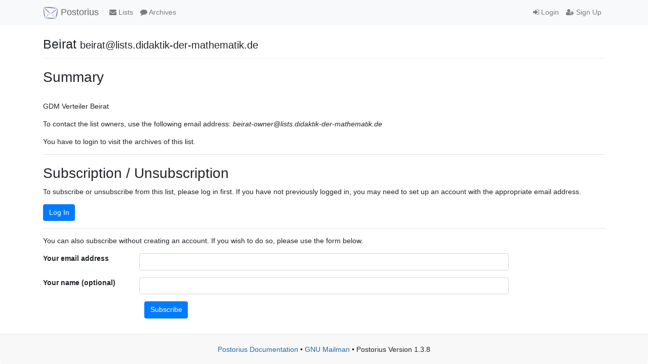

--- FILE ---
content_type: text/html; charset=utf-8
request_url: https://lists.didaktik-der-mathematik.de/postorius/lists/beirat.lists.didaktik-der-mathematik.de/
body_size: 1592
content:



<!DOCTYPE html>
<html lang="en">
<head>
    <meta charset="UTF-8">
    <meta http-equiv="X-UA-Compatible" content="IE=edge">
    <meta name="viewport" content="width=device-width, initial-scale=1">
    <title>
Info | beirat@lists.didaktik-der-mathematik.de - lists.didaktik-der-mathematik.de
</title>
    <link rel="shortcut icon" href="/static/postorius/img/favicon.ico">
    <link rel="stylesheet" href="/static/postorius/libs/bootstrap/css/bootstrap.min.css">
    <link rel="stylesheet" href="/static/django-mailman3/css/main.css">
    <link rel="stylesheet" href="/static/postorius/css/style.css">
    <link rel="stylesheet" href="/static/postorius/libs/fonts/font-awesome/css/font-awesome.min.css" type="text/css" media="all" />
    
    <!-- HTML5 shim and Respond.js for IE8 support of HTML5 elements and media queries -->
    <!-- WARNING: Respond.js doesn't work if you view the page via file:// -->
    <!--[if lt IE 9]>
      <script src="/static/postorius/libs/html5shiv/html5shiv.min.js"></script>
      <script src="/static/postorius/libs/respond/respond.min.js"></script>
    <![endif]-->
</head>
<body>
  <nav class="navbar navbar-expand-md navbar-light bg-light navbar-default">
    <div class="container">
            <div class="navbar-header">
                <button type="button" class="navbar-toggler collapsed" data-toggle="collapse" data-target="#header-nav" aria-expanded="false">
                    <span class="sr-only">Toggle navigation</span>
                    <span class="fa fa-bars"></span>
                </button>
                <a class="navbar-brand" href="/postorius/lists/"><span><img src="/static/postorius/img/mailman_logo_small_trans.png" alt="Mailman logo"/> Postorius</span></a>
            </div>
            <div class="collapse navbar-collapse" id="header-nav">
                <ul class="nav navbar-nav mr-auto">
                    <li class="nav-item"><a href="/postorius/lists/" class="nav-link">
                        <span class="fa fa-envelope"></span>
                        Lists
                    </a></li>
                    
                    
                        <li class="nav-item"><a href="/hyperkitty/" class="nav-link">
                            <span class="fa fa-comment"></span>
                            Archives
                        </a></li>
                    
                </ul>
                <ul class="nav navbar-nav navbar-right">
                    
                        <li class="nav-item"><a class="nav-link" href="/accounts/login/?next=/postorius/lists/beirat.lists.didaktik-der-mathematik.de/">
                            <span class="fa fa-sign-in"></span>
                            Login
                        </a></li>
                        <li  class="nav-item"><a class="nav-link" href="/accounts/signup/?next=/postorius/lists/beirat.lists.didaktik-der-mathematik.de/">
                            <span class="fa fa-user-plus"></span>
                            Sign Up
                        </a></li>
                    
                </ul>
            </div>
            </div>
    </nav>

    <div class="container" role="main">
        
        

    

<header class="page-header">
    Beirat <small>beirat@lists.didaktik-der-mathematik.de</small>
</header>


<h2>Summary </h2>
<br>


    <p>GDM Verteiler Beirat</p>
    
    <p>To contact the list owners, use the following email address: <em>beirat-owner@lists.didaktik-der-mathematik.de</em></p>

    
    
      
        <p>
          You have to login to visit the archives of this list.
        </p>
      
    

    <hr />

    
    
      <div>
        <h2>Subscription / Unsubscription</h2>
        <p>
        To subscribe or unsubscribe from this list, please log in first.
        If you have not previously logged in, you may need to set up an account
        with the appropriate email address.
        </p>
        <p><a href="/accounts/login/?next=/postorius/lists/beirat.lists.didaktik-der-mathematik.de/" class="btn btn-primary">Log In</a></p>
      </div>
      <hr />
      <div>
        <p>
        
        You can also subscribe without creating an account.
        If you wish to do so, please use the form below.
        
        </p>
        <form action="/postorius/lists/beirat.lists.didaktik-der-mathematik.de/anonymous_subscribe"
              method="post" class="form-horizontal">
          




<input type="hidden" name="csrfmiddlewaretoken" value="GRlIWhrZqFYBsZFDh5B42M3AmQilOobov99Ls5de7rlg3JkoCdimvOx35IPRCPGE">



    <div class="form-group  row">
        <label class="control-label font-weight-bold col-md-2"
               for="id_email">
            
                Your email address
            
        </label>
        <div class="col-md-8">
            
                <input type="text" name="email" class="form-control" required id="id_email">
            
            
        </div>
        
    </div>

    <div class="form-group  row">
        <label class="control-label font-weight-bold col-md-2"
               for="id_display_name">
            
                Your name (optional)
            
        </label>
        <div class="col-md-8">
            
                <input type="text" name="display_name" class="form-control" id="id_display_name">
            
            
        </div>
        
    </div>


    <div class="form-group">
        <div class="offset-md-2 col-md-8">
            <button class="btn btn-primary" type="submit">Subscribe</button>
        </div>
    </div>


          <p hidden>Subscribe</p>
        </form>
      </div>
    

    
    

    </div>

    <footer class="footer">
        <div class="container">
            <p class="text-center">
                <a href="https://postorius.readthedocs.org">Postorius Documentation</a>
                &bull;
                <a href="http://list.org">GNU Mailman</a>
                &bull;
                Postorius Version 1.3.8
                
            </p>
        </div>
    </footer>

    <script src="/static/postorius/libs/jquery/jquery-3.6.0.min.js"></script>
    <script src="/static/postorius/libs/popperjs/popper-v1.11.0.min.js"></script>
    <script src="/static/postorius/libs/bootstrap/js/bootstrap.min.js"></script>
    <script src="/static/django-mailman3/js/main.js"></script>
    <script src="/static/postorius/js/script.js"></script>
    <script>
      // Add the .js-enabled class to the body so we can style the elements
      // depending on whether Javascript is enabled.
      $(document).ready(function(){
          $("body").addClass("js-enabled");
      });
    </script>
    
</body>
</html>
